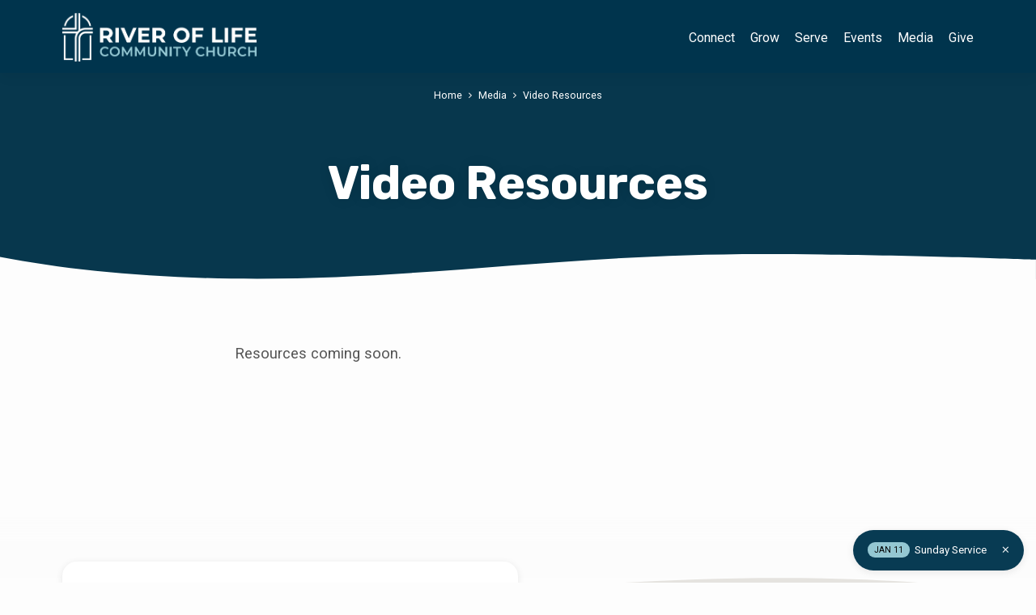

--- FILE ---
content_type: text/html; charset=UTF-8
request_url: https://riveroflifecc.ca/media/video-resources/
body_size: 9010
content:
    <!DOCTYPE html>
<html class="no-js" lang="en">
<head>
<meta charset="UTF-8" />
<meta name="viewport" content="width=device-width, initial-scale=1">
<link rel="profile" href="https://gmpg.org/xfn/11">
<title>Video Resources &#8211; River of Life Community Church</title>
<meta name='robots' content='max-image-preview:large' />
<link rel='dns-prefetch' href='//fonts.googleapis.com' />
<link rel="alternate" type="application/rss+xml" title="River of Life Community Church &raquo; Feed" href="https://riveroflifecc.ca/feed/" />
<link rel="alternate" type="application/rss+xml" title="River of Life Community Church &raquo; Comments Feed" href="https://riveroflifecc.ca/comments/feed/" />
<script type="text/javascript">
/* <![CDATA[ */
window._wpemojiSettings = {"baseUrl":"https:\/\/s.w.org\/images\/core\/emoji\/15.0.3\/72x72\/","ext":".png","svgUrl":"https:\/\/s.w.org\/images\/core\/emoji\/15.0.3\/svg\/","svgExt":".svg","source":{"concatemoji":"https:\/\/riveroflifecc.ca\/wordpress\/wp-includes\/js\/wp-emoji-release.min.js?ver=6.6.4"}};
/*! This file is auto-generated */
!function(i,n){var o,s,e;function c(e){try{var t={supportTests:e,timestamp:(new Date).valueOf()};sessionStorage.setItem(o,JSON.stringify(t))}catch(e){}}function p(e,t,n){e.clearRect(0,0,e.canvas.width,e.canvas.height),e.fillText(t,0,0);var t=new Uint32Array(e.getImageData(0,0,e.canvas.width,e.canvas.height).data),r=(e.clearRect(0,0,e.canvas.width,e.canvas.height),e.fillText(n,0,0),new Uint32Array(e.getImageData(0,0,e.canvas.width,e.canvas.height).data));return t.every(function(e,t){return e===r[t]})}function u(e,t,n){switch(t){case"flag":return n(e,"\ud83c\udff3\ufe0f\u200d\u26a7\ufe0f","\ud83c\udff3\ufe0f\u200b\u26a7\ufe0f")?!1:!n(e,"\ud83c\uddfa\ud83c\uddf3","\ud83c\uddfa\u200b\ud83c\uddf3")&&!n(e,"\ud83c\udff4\udb40\udc67\udb40\udc62\udb40\udc65\udb40\udc6e\udb40\udc67\udb40\udc7f","\ud83c\udff4\u200b\udb40\udc67\u200b\udb40\udc62\u200b\udb40\udc65\u200b\udb40\udc6e\u200b\udb40\udc67\u200b\udb40\udc7f");case"emoji":return!n(e,"\ud83d\udc26\u200d\u2b1b","\ud83d\udc26\u200b\u2b1b")}return!1}function f(e,t,n){var r="undefined"!=typeof WorkerGlobalScope&&self instanceof WorkerGlobalScope?new OffscreenCanvas(300,150):i.createElement("canvas"),a=r.getContext("2d",{willReadFrequently:!0}),o=(a.textBaseline="top",a.font="600 32px Arial",{});return e.forEach(function(e){o[e]=t(a,e,n)}),o}function t(e){var t=i.createElement("script");t.src=e,t.defer=!0,i.head.appendChild(t)}"undefined"!=typeof Promise&&(o="wpEmojiSettingsSupports",s=["flag","emoji"],n.supports={everything:!0,everythingExceptFlag:!0},e=new Promise(function(e){i.addEventListener("DOMContentLoaded",e,{once:!0})}),new Promise(function(t){var n=function(){try{var e=JSON.parse(sessionStorage.getItem(o));if("object"==typeof e&&"number"==typeof e.timestamp&&(new Date).valueOf()<e.timestamp+604800&&"object"==typeof e.supportTests)return e.supportTests}catch(e){}return null}();if(!n){if("undefined"!=typeof Worker&&"undefined"!=typeof OffscreenCanvas&&"undefined"!=typeof URL&&URL.createObjectURL&&"undefined"!=typeof Blob)try{var e="postMessage("+f.toString()+"("+[JSON.stringify(s),u.toString(),p.toString()].join(",")+"));",r=new Blob([e],{type:"text/javascript"}),a=new Worker(URL.createObjectURL(r),{name:"wpTestEmojiSupports"});return void(a.onmessage=function(e){c(n=e.data),a.terminate(),t(n)})}catch(e){}c(n=f(s,u,p))}t(n)}).then(function(e){for(var t in e)n.supports[t]=e[t],n.supports.everything=n.supports.everything&&n.supports[t],"flag"!==t&&(n.supports.everythingExceptFlag=n.supports.everythingExceptFlag&&n.supports[t]);n.supports.everythingExceptFlag=n.supports.everythingExceptFlag&&!n.supports.flag,n.DOMReady=!1,n.readyCallback=function(){n.DOMReady=!0}}).then(function(){return e}).then(function(){var e;n.supports.everything||(n.readyCallback(),(e=n.source||{}).concatemoji?t(e.concatemoji):e.wpemoji&&e.twemoji&&(t(e.twemoji),t(e.wpemoji)))}))}((window,document),window._wpemojiSettings);
/* ]]> */
</script>
<style id='wp-emoji-styles-inline-css' type='text/css'>

	img.wp-smiley, img.emoji {
		display: inline !important;
		border: none !important;
		box-shadow: none !important;
		height: 1em !important;
		width: 1em !important;
		margin: 0 0.07em !important;
		vertical-align: -0.1em !important;
		background: none !important;
		padding: 0 !important;
	}
</style>
<link rel='stylesheet' id='wp-block-library-css' href='https://riveroflifecc.ca/wordpress/wp-includes/css/dist/block-library/style.min.css?ver=6.6.4' type='text/css' media='all' />
<style id='classic-theme-styles-inline-css' type='text/css'>
/*! This file is auto-generated */
.wp-block-button__link{color:#fff;background-color:#32373c;border-radius:9999px;box-shadow:none;text-decoration:none;padding:calc(.667em + 2px) calc(1.333em + 2px);font-size:1.125em}.wp-block-file__button{background:#32373c;color:#fff;text-decoration:none}
</style>
<style id='global-styles-inline-css' type='text/css'>
:root{--wp--preset--aspect-ratio--square: 1;--wp--preset--aspect-ratio--4-3: 4/3;--wp--preset--aspect-ratio--3-4: 3/4;--wp--preset--aspect-ratio--3-2: 3/2;--wp--preset--aspect-ratio--2-3: 2/3;--wp--preset--aspect-ratio--16-9: 16/9;--wp--preset--aspect-ratio--9-16: 9/16;--wp--preset--color--black: #000000;--wp--preset--color--cyan-bluish-gray: #abb8c3;--wp--preset--color--white: #fff;--wp--preset--color--pale-pink: #f78da7;--wp--preset--color--vivid-red: #cf2e2e;--wp--preset--color--luminous-vivid-orange: #ff6900;--wp--preset--color--luminous-vivid-amber: #fcb900;--wp--preset--color--light-green-cyan: #7bdcb5;--wp--preset--color--vivid-green-cyan: #00d084;--wp--preset--color--pale-cyan-blue: #8ed1fc;--wp--preset--color--vivid-cyan-blue: #0693e3;--wp--preset--color--vivid-purple: #9b51e0;--wp--preset--color--main: #00354e;--wp--preset--color--accent: #00354e;--wp--preset--color--highlight: #99ccd7;--wp--preset--color--dark: #000;--wp--preset--color--light: #777;--wp--preset--color--light-bg: #f5f5f5;--wp--preset--gradient--vivid-cyan-blue-to-vivid-purple: linear-gradient(135deg,rgba(6,147,227,1) 0%,rgb(155,81,224) 100%);--wp--preset--gradient--light-green-cyan-to-vivid-green-cyan: linear-gradient(135deg,rgb(122,220,180) 0%,rgb(0,208,130) 100%);--wp--preset--gradient--luminous-vivid-amber-to-luminous-vivid-orange: linear-gradient(135deg,rgba(252,185,0,1) 0%,rgba(255,105,0,1) 100%);--wp--preset--gradient--luminous-vivid-orange-to-vivid-red: linear-gradient(135deg,rgba(255,105,0,1) 0%,rgb(207,46,46) 100%);--wp--preset--gradient--very-light-gray-to-cyan-bluish-gray: linear-gradient(135deg,rgb(238,238,238) 0%,rgb(169,184,195) 100%);--wp--preset--gradient--cool-to-warm-spectrum: linear-gradient(135deg,rgb(74,234,220) 0%,rgb(151,120,209) 20%,rgb(207,42,186) 40%,rgb(238,44,130) 60%,rgb(251,105,98) 80%,rgb(254,248,76) 100%);--wp--preset--gradient--blush-light-purple: linear-gradient(135deg,rgb(255,206,236) 0%,rgb(152,150,240) 100%);--wp--preset--gradient--blush-bordeaux: linear-gradient(135deg,rgb(254,205,165) 0%,rgb(254,45,45) 50%,rgb(107,0,62) 100%);--wp--preset--gradient--luminous-dusk: linear-gradient(135deg,rgb(255,203,112) 0%,rgb(199,81,192) 50%,rgb(65,88,208) 100%);--wp--preset--gradient--pale-ocean: linear-gradient(135deg,rgb(255,245,203) 0%,rgb(182,227,212) 50%,rgb(51,167,181) 100%);--wp--preset--gradient--electric-grass: linear-gradient(135deg,rgb(202,248,128) 0%,rgb(113,206,126) 100%);--wp--preset--gradient--midnight: linear-gradient(135deg,rgb(2,3,129) 0%,rgb(40,116,252) 100%);--wp--preset--font-size--small: 13px;--wp--preset--font-size--medium: 20px;--wp--preset--font-size--large: 36px;--wp--preset--font-size--x-large: 42px;--wp--preset--spacing--20: 0.44rem;--wp--preset--spacing--30: 0.67rem;--wp--preset--spacing--40: 1rem;--wp--preset--spacing--50: 1.5rem;--wp--preset--spacing--60: 2.25rem;--wp--preset--spacing--70: 3.38rem;--wp--preset--spacing--80: 5.06rem;--wp--preset--shadow--natural: 6px 6px 9px rgba(0, 0, 0, 0.2);--wp--preset--shadow--deep: 12px 12px 50px rgba(0, 0, 0, 0.4);--wp--preset--shadow--sharp: 6px 6px 0px rgba(0, 0, 0, 0.2);--wp--preset--shadow--outlined: 6px 6px 0px -3px rgba(255, 255, 255, 1), 6px 6px rgba(0, 0, 0, 1);--wp--preset--shadow--crisp: 6px 6px 0px rgba(0, 0, 0, 1);}:where(.is-layout-flex){gap: 0.5em;}:where(.is-layout-grid){gap: 0.5em;}body .is-layout-flex{display: flex;}.is-layout-flex{flex-wrap: wrap;align-items: center;}.is-layout-flex > :is(*, div){margin: 0;}body .is-layout-grid{display: grid;}.is-layout-grid > :is(*, div){margin: 0;}:where(.wp-block-columns.is-layout-flex){gap: 2em;}:where(.wp-block-columns.is-layout-grid){gap: 2em;}:where(.wp-block-post-template.is-layout-flex){gap: 1.25em;}:where(.wp-block-post-template.is-layout-grid){gap: 1.25em;}.has-black-color{color: var(--wp--preset--color--black) !important;}.has-cyan-bluish-gray-color{color: var(--wp--preset--color--cyan-bluish-gray) !important;}.has-white-color{color: var(--wp--preset--color--white) !important;}.has-pale-pink-color{color: var(--wp--preset--color--pale-pink) !important;}.has-vivid-red-color{color: var(--wp--preset--color--vivid-red) !important;}.has-luminous-vivid-orange-color{color: var(--wp--preset--color--luminous-vivid-orange) !important;}.has-luminous-vivid-amber-color{color: var(--wp--preset--color--luminous-vivid-amber) !important;}.has-light-green-cyan-color{color: var(--wp--preset--color--light-green-cyan) !important;}.has-vivid-green-cyan-color{color: var(--wp--preset--color--vivid-green-cyan) !important;}.has-pale-cyan-blue-color{color: var(--wp--preset--color--pale-cyan-blue) !important;}.has-vivid-cyan-blue-color{color: var(--wp--preset--color--vivid-cyan-blue) !important;}.has-vivid-purple-color{color: var(--wp--preset--color--vivid-purple) !important;}.has-black-background-color{background-color: var(--wp--preset--color--black) !important;}.has-cyan-bluish-gray-background-color{background-color: var(--wp--preset--color--cyan-bluish-gray) !important;}.has-white-background-color{background-color: var(--wp--preset--color--white) !important;}.has-pale-pink-background-color{background-color: var(--wp--preset--color--pale-pink) !important;}.has-vivid-red-background-color{background-color: var(--wp--preset--color--vivid-red) !important;}.has-luminous-vivid-orange-background-color{background-color: var(--wp--preset--color--luminous-vivid-orange) !important;}.has-luminous-vivid-amber-background-color{background-color: var(--wp--preset--color--luminous-vivid-amber) !important;}.has-light-green-cyan-background-color{background-color: var(--wp--preset--color--light-green-cyan) !important;}.has-vivid-green-cyan-background-color{background-color: var(--wp--preset--color--vivid-green-cyan) !important;}.has-pale-cyan-blue-background-color{background-color: var(--wp--preset--color--pale-cyan-blue) !important;}.has-vivid-cyan-blue-background-color{background-color: var(--wp--preset--color--vivid-cyan-blue) !important;}.has-vivid-purple-background-color{background-color: var(--wp--preset--color--vivid-purple) !important;}.has-black-border-color{border-color: var(--wp--preset--color--black) !important;}.has-cyan-bluish-gray-border-color{border-color: var(--wp--preset--color--cyan-bluish-gray) !important;}.has-white-border-color{border-color: var(--wp--preset--color--white) !important;}.has-pale-pink-border-color{border-color: var(--wp--preset--color--pale-pink) !important;}.has-vivid-red-border-color{border-color: var(--wp--preset--color--vivid-red) !important;}.has-luminous-vivid-orange-border-color{border-color: var(--wp--preset--color--luminous-vivid-orange) !important;}.has-luminous-vivid-amber-border-color{border-color: var(--wp--preset--color--luminous-vivid-amber) !important;}.has-light-green-cyan-border-color{border-color: var(--wp--preset--color--light-green-cyan) !important;}.has-vivid-green-cyan-border-color{border-color: var(--wp--preset--color--vivid-green-cyan) !important;}.has-pale-cyan-blue-border-color{border-color: var(--wp--preset--color--pale-cyan-blue) !important;}.has-vivid-cyan-blue-border-color{border-color: var(--wp--preset--color--vivid-cyan-blue) !important;}.has-vivid-purple-border-color{border-color: var(--wp--preset--color--vivid-purple) !important;}.has-vivid-cyan-blue-to-vivid-purple-gradient-background{background: var(--wp--preset--gradient--vivid-cyan-blue-to-vivid-purple) !important;}.has-light-green-cyan-to-vivid-green-cyan-gradient-background{background: var(--wp--preset--gradient--light-green-cyan-to-vivid-green-cyan) !important;}.has-luminous-vivid-amber-to-luminous-vivid-orange-gradient-background{background: var(--wp--preset--gradient--luminous-vivid-amber-to-luminous-vivid-orange) !important;}.has-luminous-vivid-orange-to-vivid-red-gradient-background{background: var(--wp--preset--gradient--luminous-vivid-orange-to-vivid-red) !important;}.has-very-light-gray-to-cyan-bluish-gray-gradient-background{background: var(--wp--preset--gradient--very-light-gray-to-cyan-bluish-gray) !important;}.has-cool-to-warm-spectrum-gradient-background{background: var(--wp--preset--gradient--cool-to-warm-spectrum) !important;}.has-blush-light-purple-gradient-background{background: var(--wp--preset--gradient--blush-light-purple) !important;}.has-blush-bordeaux-gradient-background{background: var(--wp--preset--gradient--blush-bordeaux) !important;}.has-luminous-dusk-gradient-background{background: var(--wp--preset--gradient--luminous-dusk) !important;}.has-pale-ocean-gradient-background{background: var(--wp--preset--gradient--pale-ocean) !important;}.has-electric-grass-gradient-background{background: var(--wp--preset--gradient--electric-grass) !important;}.has-midnight-gradient-background{background: var(--wp--preset--gradient--midnight) !important;}.has-small-font-size{font-size: var(--wp--preset--font-size--small) !important;}.has-medium-font-size{font-size: var(--wp--preset--font-size--medium) !important;}.has-large-font-size{font-size: var(--wp--preset--font-size--large) !important;}.has-x-large-font-size{font-size: var(--wp--preset--font-size--x-large) !important;}
:where(.wp-block-post-template.is-layout-flex){gap: 1.25em;}:where(.wp-block-post-template.is-layout-grid){gap: 1.25em;}
:where(.wp-block-columns.is-layout-flex){gap: 2em;}:where(.wp-block-columns.is-layout-grid){gap: 2em;}
:root :where(.wp-block-pullquote){font-size: 1.5em;line-height: 1.6;}
</style>
<link rel='stylesheet' id='contact-form-7-css' href='https://riveroflifecc.ca/wordpress/wp-content/plugins/contact-form-7/includes/css/styles.css?ver=5.9.8' type='text/css' media='all' />
<link rel='stylesheet' id='jubilee-google-fonts-css' href='//fonts.googleapis.com/css?family=Rubik:300,400,700,300italic,400italic,700italic%7CRoboto:300,400,700,300italic,400italic,700italic' type='text/css' media='all' />
<link rel='stylesheet' id='materialdesignicons-css' href='https://riveroflifecc.ca/wordpress/wp-content/themes/jubilee/css/materialdesignicons.min.css?ver=1.3' type='text/css' media='all' />
<link rel='stylesheet' id='jubilee-style-css' href='https://riveroflifecc.ca/wordpress/wp-content/themes/jubilee/style.css?ver=1.3' type='text/css' media='all' />
<script type="text/javascript" src="https://riveroflifecc.ca/wordpress/wp-includes/js/jquery/jquery.min.js?ver=3.7.1" id="jquery-core-js"></script>
<script type="text/javascript" src="https://riveroflifecc.ca/wordpress/wp-includes/js/jquery/jquery-migrate.min.js?ver=3.4.1" id="jquery-migrate-js"></script>
<script type="text/javascript" id="ctfw-ie-unsupported-js-extra">
/* <![CDATA[ */
var ctfw_ie_unsupported = {"default_version":"7","min_version":"5","max_version":"9","version":"7","message":"You are using an outdated version of Internet Explorer. Please upgrade your browser to use this site.","redirect_url":"http:\/\/browsehappy.com\/"};
/* ]]> */
</script>
<script type="text/javascript" src="https://riveroflifecc.ca/wordpress/wp-content/themes/jubilee/framework/js/ie-unsupported.js?ver=1.3" id="ctfw-ie-unsupported-js"></script>
<script type="text/javascript" src="https://riveroflifecc.ca/wordpress/wp-content/themes/jubilee/framework/js/jquery.fitvids.js?ver=1.3" id="fitvids-js"></script>
<script type="text/javascript" id="ctfw-responsive-embeds-js-extra">
/* <![CDATA[ */
var ctfw_responsive_embeds = {"wp_responsive_embeds":"1"};
/* ]]> */
</script>
<script type="text/javascript" src="https://riveroflifecc.ca/wordpress/wp-content/themes/jubilee/framework/js/responsive-embeds.js?ver=1.3" id="ctfw-responsive-embeds-js"></script>
<script type="text/javascript" src="https://riveroflifecc.ca/wordpress/wp-content/themes/jubilee/js/lib/superfish.modified.js?ver=1.3" id="superfish-js"></script>
<script type="text/javascript" src="https://riveroflifecc.ca/wordpress/wp-content/themes/jubilee/js/lib/supersubs.js?ver=1.3" id="supersubs-js"></script>
<script type="text/javascript" src="https://riveroflifecc.ca/wordpress/wp-content/themes/jubilee/js/lib/jquery.meanmenu.modified.js?ver=1.3" id="jquery-meanmenu-js"></script>
<script type="text/javascript" src="https://riveroflifecc.ca/wordpress/wp-content/themes/jubilee/js/lib/js.cookie.min.js?ver=1.3" id="js-cookie-js"></script>
<script type="text/javascript" src="https://riveroflifecc.ca/wordpress/wp-content/themes/jubilee/js/lib/jquery.waitforimages.min.js?ver=1.3" id="jquery-waitforimages-js"></script>
<script type="text/javascript" src="https://riveroflifecc.ca/wordpress/wp-content/themes/jubilee/js/lib/jquery.smooth-scroll.min.js?ver=1.3" id="jquery-smooth-scroll-js"></script>
<script type="text/javascript" src="https://riveroflifecc.ca/wordpress/wp-content/themes/jubilee/js/lib/jquery.matchHeight-min.js?ver=1.3" id="jquery-matchHeight-js"></script>
<script type="text/javascript" id="jubilee-main-js-extra">
/* <![CDATA[ */
var jubilee_main = {"site_path":"\/","home_url":"https:\/\/riveroflifecc.ca","theme_url":"https:\/\/riveroflifecc.ca\/wordpress\/wp-content\/themes\/jubilee","is_ssl":"1","mobile_menu_close":"jubilee-icon jubilee-icon-mobile-menu-close mdi mdi-close","main_color":"#00354e","accent_color":"#00354e","shapes":"organic","scroll_animations":"","comment_name_required":"1","comment_email_required":"1","comment_name_error_required":"Required","comment_email_error_required":"Required","comment_email_error_invalid":"Invalid Email","comment_url_error_invalid":"Invalid URL","comment_message_error_required":"Comment Required"};
/* ]]> */
</script>
<script type="text/javascript" src="https://riveroflifecc.ca/wordpress/wp-content/themes/jubilee/js/main.js?ver=1.3" id="jubilee-main-js"></script>
<link rel="https://api.w.org/" href="https://riveroflifecc.ca/wp-json/" /><link rel="alternate" title="JSON" type="application/json" href="https://riveroflifecc.ca/wp-json/wp/v2/pages/103" /><link rel="EditURI" type="application/rsd+xml" title="RSD" href="https://riveroflifecc.ca/wordpress/xmlrpc.php?rsd" />
<meta name="generator" content="WordPress 6.6.4" />
<link rel="canonical" href="https://riveroflifecc.ca/media/video-resources/" />
<link rel='shortlink' href='https://riveroflifecc.ca/?p=103' />
<link rel="alternate" title="oEmbed (JSON)" type="application/json+oembed" href="https://riveroflifecc.ca/wp-json/oembed/1.0/embed?url=https%3A%2F%2Friveroflifecc.ca%2Fmedia%2Fvideo-resources%2F" />
<link rel="alternate" title="oEmbed (XML)" type="text/xml+oembed" href="https://riveroflifecc.ca/wp-json/oembed/1.0/embed?url=https%3A%2F%2Friveroflifecc.ca%2Fmedia%2Fvideo-resources%2F&#038;format=xml" />

<style type="text/css">.has-main-background-color,p.has-main-background-color { background-color: #00354e; }.has-main-color,p.has-main-color { color: #00354e; }.has-accent-background-color,p.has-accent-background-color { background-color: #00354e; }.has-accent-color,p.has-accent-color { color: #00354e; }.has-highlight-background-color,p.has-highlight-background-color { background-color: #99ccd7; }.has-highlight-color,p.has-highlight-color { color: #99ccd7; }.has-dark-background-color,p.has-dark-background-color { background-color: #000; }.has-dark-color,p.has-dark-color { color: #000; }.has-light-background-color,p.has-light-background-color { background-color: #777; }.has-light-color,p.has-light-color { color: #777; }.has-light-bg-background-color,p.has-light-bg-background-color { background-color: #f5f5f5; }.has-light-bg-color,p.has-light-bg-color { color: #f5f5f5; }.has-white-background-color,p.has-white-background-color { background-color: #fff; }.has-white-color,p.has-white-color { color: #fff; }</style>

<style type="text/css">
#jubilee-logo-text {
	font-family: 'Rubik', Arial, Helvetica, sans-serif;
}

.jubilee-entry-content h1, .jubilee-entry-content h2, .jubilee-entry-content h3, .jubilee-entry-content h4, .jubilee-entry-content h5, .jubilee-entry-content h6, .jubilee-entry-content .jubilee-h1, .jubilee-entry-content .jubilee-h2, .jubilee-entry-content .jubilee-h3, .jubilee-entry-content .jubilee-h4, .jubilee-entry-content .jubilee-h5, .jubilee-entry-content .jubilee-h6, .mce-content-body h1, .mce-content-body h2, .mce-content-body h3, .mce-content-body h4, .mce-content-body h5, .mce-content-body h6, .textwidget h1, .textwidget h2, .textwidget h3, .textwidget h4, .textwidget h5, .textwidget h6, .jubilee-custom-section-content h1, .jubilee-custom-section-content h2, #jubilee-banner-title div, .jubilee-widget-title, .jubilee-caption-image-title, #jubilee-comments-title, #reply-title, .jubilee-nav-block-title, .has-drop-cap:not(:focus):first-letter, #jubilee-map-section-address {
	font-family: 'Rubik', Arial, Helvetica, sans-serif;
}

#jubilee-header-menu-content, .mean-container .mean-nav, #jubilee-header-archives, .jq-dropdown, #jubilee-footer-menu, .jubilee-button, .jubilee-buttons-list a, .jubilee-menu-button > a, input[type=submit], .widget_tag_cloud a, .wp-block-file .wp-block-file__button {
	font-family: 'Roboto', Arial, Helvetica, sans-serif;
}

body, #cancel-comment-reply-link, .jubilee-entry-short-meta a:not(.jubilee-icon), .jubilee-entry-content-short a, .ctfw-breadcrumbs, .jubilee-caption-image-description, .jubilee-entry-full-meta-second-line, #jubilee-header-archives-section-name, .jubilee-comment-title span, #jubilee-calendar-title-category, #jubilee-header-search-mobile input[type=text], .jubilee-entry-full-content .jubilee-sermon-index-list li li a:not(.jubilee-icon), pre.wp-block-verse, .jubilee-entry-short-title a {
	font-family: 'Roboto', Arial, Helvetica, sans-serif;
}

.jubilee-calendar-table-top, .jubilee-calendar-table-header-row, .jubilee-button:not(.jubilee-button-secondary), .jubilee-buttons-list a:not(.jubilee-button-secondary), input[type=submit]:not(.jubilee-button-secondary), .jubilee-nav-left-right a, .wp-block-file .wp-block-file__button {
	background: #00354e;
}

.jubilee-color-main-bg, #jubilee-header-top-bg, .page-template-homepage #jubilee-header-top-bg, .tooltipster-sidetip.jubilee-tooltipster .tooltipster-box, .has-main-background-color, p.has-main-background-color {
	background: rgba(0, 53, 78, 0.97);
	background: linear-gradient( 120deg, rgba(0, 53, 78, 0.97) 30%, rgba(0, 53, 78, 0.97) 140%);
}

.jubilee-color-main-bg-alt {
	background: rgba(0, 53, 78, 0.97);
	background: linear-gradient( 120deg, rgba(0, 53, 78, 0.97) 0%, rgba(0, 53, 78, 0.97) 160%);
}

.jubilee-button.jubilee-button-secondary:hover, .jubilee-buttons-list a.jubilee-button-secondary:hover, .widget_tag_cloud a:hover {
	border-color: #00354e !important;
}

#jubilee-header-top.jubilee-header-has-line {
	border-color: rgba(0, 53, 78, 0.97);
}

.jubilee-entry-content a:hover:not(.jubilee-button):not(.wp-block-file__button), .jubilee-entry-compact-right a:hover, .jubilee-entry-full-meta a:hover, a:hover, #jubilee-map-section-list a:hover, .jubilee-entry-full-meta a:hover, .jubilee-entry-full-content .jubilee-entry-short-meta a:hover, .jubilee-entry-full-meta > li a.mdi:hover, #respond a:hover, .mean-container .mean-nav ul li a.mean-expand, .has-main-color, p.has-main-color, .jubilee-button.jubilee-button-secondary:hover, .jubilee-buttons-list a.jubilee-button-secondary:hover, .widget_tag_cloud a:hover {
	color: #00354e !important;
}

a, p.has-text-color:not(.has-background) a, #jubilee-map-section-marker .jubilee-icon, #jubilee-calendar-remove-category a:hover, #jubilee-calendar-header-right a, .widget_search .jubilee-search-button:hover {
	color: #00354e;
}

.jubilee-button.jubilee-button-secondary, .jubilee-buttons-list a.jubilee-button-secondary, .widget_tag_cloud a, .has-accent-color, p.has-accent-color, .has-background.has-light-background-color:not(.has-text-color) a {
	color: #00354e !important;
}

.jubilee-button.jubilee-button-secondary, .jubilee-buttons-list a.jubilee-button-secondary, .widget_tag_cloud a, input:focus, textarea:focus {
	border-color: #00354e;
}

.has-accent-background-color, p.has-accent-background-color, .jubilee-button:not(.jubilee-button-secondary):hover, .jubilee-buttons-list a:not(.jubilee-button-secondary):hover, input[type=submit]:not(.jubilee-button-secondary):hover, .jubilee-nav-left-right a:not(.jubilee-button-secondary):hover, .wp-block-file .wp-block-file__button:not(.jubilee-button-secondary):hover {
	background-color: #00354e;
}

.jubilee-color-accent-bg, #jubilee-sticky-inner, .sf-menu ul, .mean-container .mean-nav, .jq-dropdown .jq-dropdown-menu, .jq-dropdown .jq-dropdown-panel {
	background: rgba(0, 53, 78, 0.97);
	background: linear-gradient( 120deg, rgba(0, 53, 78, 0.97) -20%, rgba(0, 53, 78, 0.97) 120%);
}

#jubilee-header-menu-content > li.jubilee-menu-button > a, .jubilee-sticky-item-title:hover {
	color: #99ccd7;
}

#jubilee-header-menu-content > li:hover > a, .mean-container .mean-nav ul li a:not(.mean-expand):hover, #jubilee-header-search a:hover, #jubilee-footer-menu a:hover, #jubilee-footer-notice a:hover, #jubilee-sticky-content-custom-content a:hover, #jubilee-header-menu-content ul > li:hover > a, #jubilee-header-menu-content ul ul li:hover > a, #jubilee-header-menu-content ul ul li.sfHover > a, #jubilee-header-menu-content ul ul li a:focus, #jubilee-header-menu-content ul ul li a:hover, #jubilee-header-menu-content ul ul li a:active, #jubilee-dropdown-container a:hover, .jq-dropdown .jq-dropdown-menu a:hover, .jq-dropdown .jq-dropdown-panel a:hover {
	color: #99ccd7 !important;
}

.jubilee-entry-compact-image time, .jubilee-entry-compact-date time, .jubilee-entry-short-label, .jubilee-colored-section-label, .jubilee-comment-meta time, .jubilee-entry-full-meta > li.jubilee-entry-full-date .jubilee-event-date-label, .jubilee-entry-full-meta > li.jubilee-entry-full-meta-bold, .jubilee-sticky-item-date, #jubilee-map-section-date .jubilee-map-section-item-text, .jubilee-calendar-table-day-today .jubilee-calendar-table-day-heading, #jubilee-header-archives, .jubilee-calendar-table-day-today-bg {
	background: rgba(153, 204, 215, 0.97);
}

body:not(.jubilee-no-mark) mark {
	background: transparent;
	background: linear-gradient( 180deg, transparent 55%, #99ccd7 40% );
}

.jubilee-menu-button > a {
	border-color: #99ccd7 !important;
}

</style>
<script type="text/javascript">

jQuery( 'html' )
 	.removeClass( 'no-js' )
 	.addClass( 'js' );

</script>
</head>
<body data-rsssl=1 class="page-template-default page page-id-103 page-child parent-pageid-31 wp-embed-responsive ctfw-no-loop-multiple jubilee-logo-font-rubik jubilee-heading-font-rubik jubilee-nav-font-roboto jubilee-body-font-roboto jubilee-has-logo-image jubilee-no-uppercase jubilee-shapes-organic jubilee-no-scroll-animations jubilee-single-no-map jubilee-content-width-700">

<header id="jubilee-header">

	
<div id="jubilee-header-top" class="jubilee-header-no-search">

	<div>

		<div id="jubilee-header-top-bg">

			<svg class="jubilee-top-shape jubilee-shape-organic jubilee-show-shape" xmlns="http://www.w3.org/2000/svg" viewBox="0 0 1350.28 68.4" preserveAspectRatio="none">
				<path d="M0,7.62c92.23,36,202.27,57.47,335.08,57.47C557.82,65.09,748,0,1001.13,0c168.79,0,349.1,47,349.1,47V68.36H0"/>
			</svg>

			<svg class="jubilee-top-shape jubilee-shape-angled" xmlns="http://www.w3.org/2000/svg" viewBox="0 0 100 100" preserveAspectRatio="none">
				<polygon points="0,100 100,0 100,100"/>
			</svg>

		</div>

		<div id="jubilee-header-top-container" class="jubilee-centered-large">

			<div id="jubilee-header-top-inner">

				
<div id="jubilee-logo">

	<div id="jubilee-logo-content">

		
			
			<div id="jubilee-logo-image" class="jubilee-has-hidpi-logo">

				<a href="https://riveroflifecc.ca/" style="max-width:242px;max-height:60px">

					<img src="https://riveroflifecc.ca/wordpress/wp-content/uploads/2024/06/logo-blue-white.png" alt="River of Life Community Church" id="jubilee-logo-regular" width="242" height="60">

											<img src="https://riveroflifecc.ca/wordpress/wp-content/uploads/2024/06/logo-blue-white@2x.png" alt="River of Life Community Church" id="jubilee-logo-hidpi" width="242" height="60">
					
				</a>

			</div>

		
	</div>

</div>

				<nav id="jubilee-header-menu">

					<div id="jubilee-header-menu-inner">

						<ul id="jubilee-header-menu-content" class="sf-menu"><li id="menu-item-41" class="menu-item menu-item-type-post_type menu-item-object-page menu-item-has-children menu-item-41"><a href="https://riveroflifecc.ca/connect/">Connect</a>
<ul class="sub-menu">
	<li id="menu-item-136" class="menu-item menu-item-type-post_type menu-item-object-page menu-item-136"><a href="https://riveroflifecc.ca/connect/visit/">Plan A Visit</a></li>
	<li id="menu-item-134" class="menu-item menu-item-type-post_type menu-item-object-page menu-item-134"><a href="https://riveroflifecc.ca/connect/">Connect With Us</a></li>
	<li id="menu-item-137" class="menu-item menu-item-type-post_type menu-item-object-page menu-item-137"><a href="https://riveroflifecc.ca/connect/about/">Who We Are</a></li>
</ul>
</li>
<li id="menu-item-139" class="menu-item menu-item-type-post_type menu-item-object-page menu-item-has-children menu-item-139"><a href="https://riveroflifecc.ca/grow/">Grow</a>
<ul class="sub-menu">
	<li id="menu-item-1350" class="menu-item menu-item-type-post_type menu-item-object-page menu-item-1350"><a href="https://riveroflifecc.ca/childrensministry/">Children’s Ministry</a></li>
	<li id="menu-item-143" class="menu-item menu-item-type-post_type menu-item-object-page menu-item-143"><a href="https://riveroflifecc.ca/grow/lego/">Lego Club</a></li>
	<li id="menu-item-1391" class="menu-item menu-item-type-post_type menu-item-object-page menu-item-1391"><a href="https://riveroflifecc.ca/grow/alpha/">Alpha</a></li>
	<li id="menu-item-1105" class="menu-item menu-item-type-post_type menu-item-object-page menu-item-1105"><a href="https://riveroflifecc.ca/grow/prayer/">Prayer</a></li>
	<li id="menu-item-144" class="menu-item menu-item-type-post_type menu-item-object-page menu-item-144"><a href="https://riveroflifecc.ca/grow/next-steps/">Membership &#038; Baptism</a></li>
	<li id="menu-item-141" class="menu-item menu-item-type-post_type menu-item-object-page menu-item-141"><a href="https://riveroflifecc.ca/grow/home-groups/">Home Groups</a></li>
	<li id="menu-item-146" class="menu-item menu-item-type-post_type menu-item-object-page menu-item-146"><a href="https://riveroflifecc.ca/grow/women/">Women’s Ministry</a></li>
	<li id="menu-item-1400" class="menu-item menu-item-type-post_type menu-item-object-page menu-item-1400"><a href="https://riveroflifecc.ca/grow/ladies-retreat/">Ladies Retreat</a></li>
	<li id="menu-item-145" class="menu-item menu-item-type-post_type menu-item-object-page menu-item-145"><a href="https://riveroflifecc.ca/grow/men/">Men’s Ministry</a></li>
	<li id="menu-item-142" class="menu-item menu-item-type-post_type menu-item-object-page menu-item-142"><a href="https://riveroflifecc.ca/grow/kidz/">Jr. Youth</a></li>
	<li id="menu-item-147" class="menu-item menu-item-type-post_type menu-item-object-page menu-item-147"><a href="https://riveroflifecc.ca/grow/sr-youth/">Sr. Youth</a></li>
</ul>
</li>
<li id="menu-item-42" class="menu-item menu-item-type-post_type menu-item-object-page menu-item-has-children menu-item-42"><a href="https://riveroflifecc.ca/serve/">Serve</a>
<ul class="sub-menu">
	<li id="menu-item-148" class="menu-item menu-item-type-post_type menu-item-object-page menu-item-148"><a href="https://riveroflifecc.ca/serve/food-bank/">Food Bank</a></li>
	<li id="menu-item-149" class="menu-item menu-item-type-post_type menu-item-object-page menu-item-149"><a href="https://riveroflifecc.ca/serve/missions/">Missions</a></li>
	<li id="menu-item-150" class="menu-item menu-item-type-post_type menu-item-object-page menu-item-150"><a href="https://riveroflifecc.ca/?page_id=99">Safe Ride Home</a></li>
	<li id="menu-item-151" class="menu-item menu-item-type-post_type menu-item-object-page menu-item-151"><a href="https://riveroflifecc.ca/serve/">At Church</a></li>
</ul>
</li>
<li id="menu-item-44" class="menu-item menu-item-type-post_type menu-item-object-page menu-item-has-children menu-item-44"><a href="https://riveroflifecc.ca/upcoming-events/">Events</a>
<ul class="sub-menu">
	<li id="menu-item-1534" class="menu-item menu-item-type-post_type menu-item-object-page menu-item-1534"><a href="https://riveroflifecc.ca/summer-daycamp/">Summer Day Camp!</a></li>
	<li id="menu-item-1225" class="menu-item menu-item-type-post_type menu-item-object-page menu-item-1225"><a href="https://riveroflifecc.ca/?page_id=1219">Community Lunch</a></li>
	<li id="menu-item-152" class="menu-item menu-item-type-post_type menu-item-object-page menu-item-152"><a href="https://riveroflifecc.ca/upcoming-events/">Upcoming Events</a></li>
	<li id="menu-item-153" class="menu-item menu-item-type-post_type menu-item-object-page menu-item-153"><a href="https://riveroflifecc.ca/upcoming-events/calendar/">Events Calendar</a></li>
</ul>
</li>
<li id="menu-item-362" class="menu-item menu-item-type-post_type menu-item-object-page current-menu-ancestor current-menu-parent current_page_parent current_page_ancestor menu-item-has-children menu-item-362"><a href="https://riveroflifecc.ca/media/services/">Media</a>
<ul class="sub-menu">
	<li id="menu-item-46" class="menu-item menu-item-type-post_type menu-item-object-page menu-item-46"><a href="https://riveroflifecc.ca/media/services/">Service Archive</a></li>
	<li id="menu-item-155" class="menu-item menu-item-type-post_type menu-item-object-page current-menu-item page_item page-item-103 current_page_item menu-item-155"><a href="https://riveroflifecc.ca/media/video-resources/" aria-current="page">Video Resources</a></li>
</ul>
</li>
<li id="menu-item-48" class="menu-item menu-item-type-post_type menu-item-object-page menu-item-48"><a href="https://riveroflifecc.ca/give/">Give</a></li>
</ul>
					</div>

				</nav>

				
				<div id="jubilee-header-mobile-menu"></div>

			</div>

		</div>

	</div>

</div>
	
<div id="jubilee-banner" class="jubilee-color-main-bg-alt jubilee-banner-title-length-15 jubilee-no-header-image jubilee-has-header-title jubilee-has-breadcrumbs jubilee-no-header-archives jubilee-has-header-top">

	
		<div id="jubilee-banner-darken"></div>

	
	<svg class="jubilee-header-shape jubilee-shape-organic jubilee-show-shape" xmlns="http://www.w3.org/2000/svg" viewBox="0 0 1350.28 68.4" preserveAspectRatio="none">
		<path d="M0,7.66c92.23,36,202.27,57.47,335.08,57.47C557.82,65.13,740.05,0,993.23,0c168.79,0,357,14.65,357,14.65V68.4H0"/>
	</svg>

	<svg class="jubilee-header-shape jubilee-shape-angled" xmlns="http://www.w3.org/2000/svg" viewBox="0 0 100 100" preserveAspectRatio="none">
		<polygon points="0,100 100,0 100,100"/>
	</svg>

	<div id="jubilee-banner-inner" class="jubilee-centered-large">

		
		<div id="jubilee-banner-title">
						<div class="jubilee-h1">Video Resources</div>
		</div>

		
			<div id="jubilee-banner-top">

				<div class="ctfw-breadcrumbs"><a href="https://riveroflifecc.ca/">Home</a> <span class="jubilee-breadcrumb-separator jubilee-icon jubilee-icon-breadcrumb-separator mdi mdi-chevron-right"></span> <a href="https://riveroflifecc.ca/media/">Media</a> <span class="jubilee-breadcrumb-separator jubilee-icon jubilee-icon-breadcrumb-separator mdi mdi-chevron-right"></span> <a href="https://riveroflifecc.ca/media/video-resources/">Video Resources</a></div>
				
			</div>

		
	</div>

</div>

</header>

<main id="jubilee-content">

	<div id="jubilee-content-inner">

		
		

	
		
			
<article id="post-103" class="jubilee-entry-full jubilee-centered-small jubilee-loop-after-content-not-used jubilee-entry-has-content post-103 page type-page status-publish hentry ctfw-no-image">

	
		<h1 id="jubilee-main-title">
			Video Resources		</h1>

	
	<div class="jubilee-entry-content jubilee-entry-full-content">

		
			
				
<p>Resources coming soon.</p>

			
		
		
	</div>

	

</article>

		
	

		
		
	

		
	</div>

</main>


<footer id="jubilee-footer" class="jubilee-footer-has-location jubilee-footer-has-map jubilee-footer-has-icons jubilee-footer-has-notice jubilee-footer-has-menu jubilee-footer-has-submenu jubilee-footer-no-widgets jubilee-footer-widgets-has-shape jubilee-footer-bottom-no-shape">

	
	

<div class="jubilee-map-section jubilee-map-has-buttons">

	
	
		<div id="jubilee-map-section-content-bg"></div>

		<div id="jubilee-map-section-content-container" class="jubilee-centered-large">

			<div id="jubilee-map-section-content">

				<div id="jubilee-map-section-content-inner">

					
						<div id="jubilee-map-section-header">

							
								<h2 id="jubilee-map-section-address">

									<span class="jubilee-nowrap jubilee-block">2405 Centennial Drive</span><span class="jubilee-nowrap jubilee-block">Blind Bay, BC</span>
								</h2>

							
							
								<ul id="jubilee-map-section-buttons" class="jubilee-buttons-list jubilee-buttons-list-close jubilee-map-section-single-location">

																			<li class="jubilee-map-button-more-item"><a href="https://riveroflifecc.ca/locations/shuswap-lake-estates/" class="jubilee-map-button-more jubilee-button-secondary">More Info</a></li>
									
																			<li><a href="https://www.google.com/maps/dir//2405+Centennial+Drive%2C+Blind+Bay%2C+BC/" class="jubilee-map-button-directions jubilee-button-secondary" target="_blank" rel="noopener noreferrer">Directions</a></li>
									
									
									
								</ul>

							
						</div>

					
					<ul id="jubilee-map-section-list" class="jubilee-clearfix">

						
						
						
						
						
							<li id="jubilee-map-section-phone">

								<p>
									(250) 675-3636								</p>

							</li>

						
						
							<li id="jubilee-map-section-email">

								<p>
									<a href="mailto:%63%6fnn%65%63t&#64;%72%69v&#101;&#114;&#111;f&#108;&#105;%66e&#99;c%2ec&#97;">
&#99;&#111;n&#110;&#101;ct&#8203;&#64;riv&#101;&#114;&#111;&#102;&#108;ife&#99;&#99;.&#99;&#97;
</a>								</p>

							</li>

						
						
						
					</ul>

				</div>

			</div>

		</div>

	
	<div id="jubilee-map-section-map">

		<div id="jubilee-map-section-canvas" class="ctfw-google-map" data-ctfw-map-lat="50.8700036" data-ctfw-map-lng="-119.3833804" data-ctfw-map-type="ROADMAP" data-ctfw-map-zoom="14" data-ctfw-map-marker="" data-ctfw-map-center-resize="" data-ctfw-map-callback-loaded="jubilee_position_map_section" data-ctfw-map-callback-resize="jubilee_position_map_section"></div>
		<div id="jubilee-map-section-marker"><span class="jubilee-icon jubilee-icon-map-marker mdi mdi-map-marker"></span></div>

		
			<svg class="jubilee-map-shape jubilee-shape-organic jubilee-show-shape" xmlns="http://www.w3.org/2000/svg" viewBox="0 0 1350.28 68.4" preserveAspectRatio="none">
				<path d="M1350.23,60.74C1258,24.74,1148,3.27,1015.15,3.27,792.41,3.27,610.18,68.4,357,68.4,188.21,68.4,0,53.75,0,53.75V0H1350.23"/>
			</svg>

			
			<svg class="jubilee-map-shape jubilee-shape-angled"  xmlns="http://www.w3.org/2000/svg" viewBox="0 0 100 100" preserveAspectRatio="none">
				<polygon points="100 0 0 100 0 0 100 0"/>
			</svg>

		
	</div>

</div>


	
		<div id="jubilee-footer-bottom" class="jubilee-color-main-bg">

			
			<div id="jubilee-footer-bottom-inner" class="jubilee-centered-large">

				
					<div id="jubilee-footer-icons">
						<ul class="jubilee-list-icons">
	<li><a href="https://facebook.com/RiverOfLifeBC" class="mdi mdi-facebook-box" title="Facebook" target="_blank" rel="noopener noreferrer"></a></li>
	<li><a href="https://instagram.com/riveroflifecc" class="mdi mdi-instagram" title="Instagram" target="_blank" rel="noopener noreferrer"></a></li>
</ul>					</div>

				
				
					<nav id="jubilee-footer-menu">
						<ul id="jubilee-footer-menu-content" class=""><li id="menu-item-107" class="menu-item menu-item-type-post_type menu-item-object-page menu-item-home menu-item-107"><a href="https://riveroflifecc.ca/">Home</a></li>
<li id="menu-item-108" class="menu-item menu-item-type-post_type menu-item-object-page menu-item-has-children menu-item-108"><a href="https://riveroflifecc.ca/connect/">Connect</a>
<ul class="sub-menu">
	<li id="menu-item-110" class="menu-item menu-item-type-post_type menu-item-object-page menu-item-110"><a href="https://riveroflifecc.ca/connect/visit/">Plan A Visit</a></li>
	<li id="menu-item-55" class="menu-item menu-item-type-post_type menu-item-object-page menu-item-55"><a href="https://riveroflifecc.ca/connect/">Connect With Us</a></li>
	<li id="menu-item-111" class="menu-item menu-item-type-post_type menu-item-object-page menu-item-111"><a href="https://riveroflifecc.ca/connect/about/">Who We Are</a></li>
</ul>
</li>
<li id="menu-item-116" class="menu-item menu-item-type-post_type menu-item-object-page menu-item-has-children menu-item-116"><a href="https://riveroflifecc.ca/grow/">Grow</a>
<ul class="sub-menu">
	<li id="menu-item-1106" class="menu-item menu-item-type-post_type menu-item-object-page menu-item-1106"><a href="https://riveroflifecc.ca/grow/prayer/">Prayer</a></li>
	<li id="menu-item-118" class="menu-item menu-item-type-post_type menu-item-object-page menu-item-118"><a href="https://riveroflifecc.ca/grow/home-groups/">Home Groups</a></li>
	<li id="menu-item-121" class="menu-item menu-item-type-post_type menu-item-object-page menu-item-121"><a href="https://riveroflifecc.ca/grow/next-steps/">Membership &#038; Baptism</a></li>
	<li id="menu-item-122" class="menu-item menu-item-type-post_type menu-item-object-page menu-item-122"><a href="https://riveroflifecc.ca/grow/men/">Men’s Ministry</a></li>
	<li id="menu-item-123" class="menu-item menu-item-type-post_type menu-item-object-page menu-item-123"><a href="https://riveroflifecc.ca/grow/women/">Women’s Ministry</a></li>
	<li id="menu-item-124" class="menu-item menu-item-type-post_type menu-item-object-page menu-item-124"><a href="https://riveroflifecc.ca/grow/sr-youth/">Sr. Youth</a></li>
	<li id="menu-item-119" class="menu-item menu-item-type-post_type menu-item-object-page menu-item-119"><a href="https://riveroflifecc.ca/grow/kidz/">Jr. Youth</a></li>
	<li id="menu-item-120" class="menu-item menu-item-type-post_type menu-item-object-page menu-item-120"><a href="https://riveroflifecc.ca/grow/lego/">Lego Club</a></li>
</ul>
</li>
<li id="menu-item-129" class="menu-item menu-item-type-post_type menu-item-object-page menu-item-has-children menu-item-129"><a href="https://riveroflifecc.ca/serve/">Serve</a>
<ul class="sub-menu">
	<li id="menu-item-130" class="menu-item menu-item-type-post_type menu-item-object-page menu-item-130"><a href="https://riveroflifecc.ca/serve/food-bank/">Food Bank</a></li>
	<li id="menu-item-131" class="menu-item menu-item-type-post_type menu-item-object-page menu-item-131"><a href="https://riveroflifecc.ca/serve/missions/">Missions</a></li>
	<li id="menu-item-132" class="menu-item menu-item-type-post_type menu-item-object-page menu-item-132"><a href="https://riveroflifecc.ca/?page_id=99">Safe Ride Home</a></li>
	<li id="menu-item-876" class="menu-item menu-item-type-post_type menu-item-object-page menu-item-876"><a href="https://riveroflifecc.ca/serve/">At Church</a></li>
</ul>
</li>
<li id="menu-item-113" class="menu-item menu-item-type-post_type menu-item-object-page menu-item-has-children menu-item-113"><a href="https://riveroflifecc.ca/upcoming-events/">Events</a>
<ul class="sub-menu">
	<li id="menu-item-58" class="menu-item menu-item-type-post_type menu-item-object-page menu-item-58"><a href="https://riveroflifecc.ca/upcoming-events/">Upcoming Events</a></li>
	<li id="menu-item-114" class="menu-item menu-item-type-post_type menu-item-object-page menu-item-114"><a href="https://riveroflifecc.ca/upcoming-events/calendar/">Events Calendar</a></li>
</ul>
</li>
<li id="menu-item-363" class="menu-item menu-item-type-post_type menu-item-object-page current-menu-ancestor current-menu-parent current_page_parent current_page_ancestor menu-item-has-children menu-item-363"><a href="https://riveroflifecc.ca/media/services/">Media</a>
<ul class="sub-menu">
	<li id="menu-item-61" class="menu-item menu-item-type-post_type menu-item-object-page menu-item-61"><a href="https://riveroflifecc.ca/media/services/">Service Archive</a></li>
	<li id="menu-item-128" class="menu-item menu-item-type-post_type menu-item-object-page current-menu-item page_item page-item-103 current_page_item menu-item-128"><a href="https://riveroflifecc.ca/media/video-resources/" aria-current="page">Video Resources</a></li>
</ul>
</li>
<li id="menu-item-60" class="menu-item menu-item-type-post_type menu-item-object-page menu-item-60"><a href="https://riveroflifecc.ca/give/">Give</a></li>
</ul>					</nav>

				
				
					<div id="jubilee-footer-notice">
						© 2026 River of Life Community Church.<br />
<br />
Affiliated with the <a href="http://www.bcmb.org/" target="_blank">BC Conference of Mennonite Brethren Churches</a>					</div>

				
			</div>

		</div>

	
</footer>


<aside id="jubilee-sticky" class="jubilee-sticky-content-type-events">

	<div id="jubilee-sticky-inner">

		<div id="jubilee-sticky-content">

			
				<div id="jubilee-sticky-items">

					
						<div class="jubilee-sticky-item">

							<a href="https://riveroflifecc.ca/events/sunday-service/" title="Sunday Service">

																	<span class="jubilee-sticky-item-date">
										Jan 11									</span>
								
								<span class="jubilee-sticky-item-title">Sunday Service</span>

							</a>

						</div>

					
				</div>

			
		</div>

		<div id="jubilee-sticky-dismiss">
			<a href="#" class="jubilee-icon jubilee-icon-sticky-dismiss mdi mdi-close"></a>
		</div>

	</div>

</aside>

<script type="text/javascript" src="https://riveroflifecc.ca/wordpress/wp-includes/js/dist/hooks.min.js?ver=2810c76e705dd1a53b18" id="wp-hooks-js"></script>
<script type="text/javascript" src="https://riveroflifecc.ca/wordpress/wp-includes/js/dist/i18n.min.js?ver=5e580eb46a90c2b997e6" id="wp-i18n-js"></script>
<script type="text/javascript" id="wp-i18n-js-after">
/* <![CDATA[ */
wp.i18n.setLocaleData( { 'text direction\u0004ltr': [ 'ltr' ] } );
/* ]]> */
</script>
<script type="text/javascript" src="https://riveroflifecc.ca/wordpress/wp-content/plugins/contact-form-7/includes/swv/js/index.js?ver=5.9.8" id="swv-js"></script>
<script type="text/javascript" id="contact-form-7-js-extra">
/* <![CDATA[ */
var wpcf7 = {"api":{"root":"https:\/\/riveroflifecc.ca\/wp-json\/","namespace":"contact-form-7\/v1"}};
/* ]]> */
</script>
<script type="text/javascript" src="https://riveroflifecc.ca/wordpress/wp-content/plugins/contact-form-7/includes/js/index.js?ver=5.9.8" id="contact-form-7-js"></script>
<script type="text/javascript" src="https://riveroflifecc.ca/wordpress/wp-includes/js/comment-reply.min.js?ver=6.6.4" id="comment-reply-js" async="async" data-wp-strategy="async"></script>
<script type="text/javascript" src="//maps.googleapis.com/maps/api/js?key=AIzaSyAaUz6Atbc8NEcpHQx-gzHCcvSoU6wS-Xk" id="google-maps-js"></script>
<script type="text/javascript" src="https://riveroflifecc.ca/wordpress/wp-content/themes/jubilee/framework/js/maps.js?ver=2.7" id="ctfw-maps-js"></script>

</body>
</html>